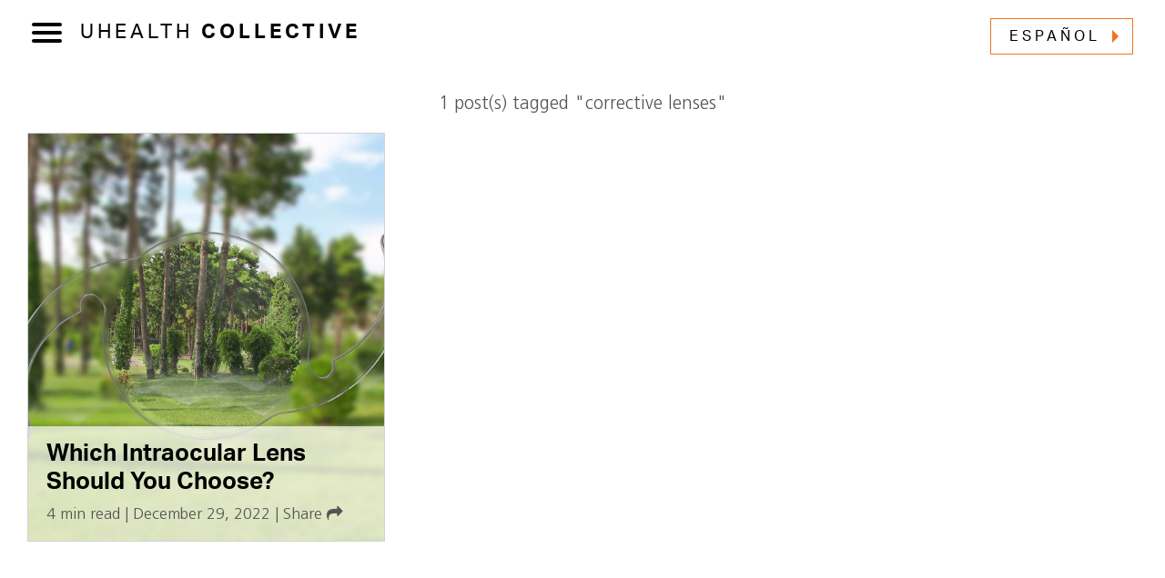

--- FILE ---
content_type: text/html; charset=UTF-8
request_url: https://news.umiamihealth.org/en/tag/corrective-lenses/
body_size: 10680
content:
<!DOCTYPE html>
<html lang="en-US">
  <head>
    <title>corrective lenses Archives | UHealth Collective</title>
    <meta charset="UTF-8" />
    <meta http-equiv="X-UA-Compatible" content="IE=edge">
    <meta name="viewport" content="width=device-width, initial-scale=1.0">
    <link rel="pingback" href="https://news.umiamihealth.org/xmlrpc.php" />
    <link rel="stylesheet" href="https://cdn.jsdelivr.net/npm/bootstrap@4.6.0/dist/css/bootstrap.min.css" integrity="sha384-B0vP5xmATw1+K9KRQjQERJvTumQW0nPEzvF6L/Z6nronJ3oUOFUFpCjEUQouq2+l" crossorigin="anonymous">
    <link rel="stylesheet" href="https://news.umiamihealth.org/wp-content/themes/uhealth-collective/style.css?1722003978" type="text/css" media="screen,print" />
    <link href="https://unpkg.com/aos@2.3.1/dist/aos.css" rel="stylesheet">
    <link rel="stylesheet" href="https://cdnjs.cloudflare.com/ajax/libs/font-awesome/4.7.0/css/font-awesome.min.css" integrity="sha512-SfTiTlX6kk+qitfevl/7LibUOeJWlt9rbyDn92a1DqWOw9vWG2MFoays0sgObmWazO5BQPiFucnnEAjpAB+/Sw==" crossorigin="anonymous" referrerpolicy="no-referrer" />
    <script src="https://code.jquery.com/jquery-3.5.1.slim.min.js" integrity="sha384-DfXdz2htPH0lsSSs5nCTpuj/zy4C+OGpamoFVy38MVBnE+IbbVYUew+OrCXaRkfj" crossorigin="anonymous"></script>

<!-- Google Tag Manager -->
<script>(function(w,d,s,l,i){w[l]=w[l]||[];w[l].push({'gtm.start':
new Date().getTime(),event:'gtm.js'});var f=d.getElementsByTagName(s)[0],
j=d.createElement(s),dl=l!='dataLayer'?'&l='+l:'';j.async=true;j.src=
'https://www.googletagmanager.com/gtm.js?id='+i+dl;f.parentNode.insertBefore(j,f);
})(window,document,'script','dataLayer','GTM-TRVVZNS');</script>
<!-- End Google Tag Manager -->
	  
	  

	  
    <meta name='robots' content='noindex, follow' />
	<style>img:is([sizes="auto" i], [sizes^="auto," i]) { contain-intrinsic-size: 3000px 1500px }</style>
	
	<!-- This site is optimized with the Yoast SEO Premium plugin v26.7 (Yoast SEO v26.7) - https://yoast.com/wordpress/plugins/seo/ -->
	<meta property="og:locale" content="en_US" />
	<meta property="og:type" content="article" />
	<meta property="og:title" content="corrective lenses Archives" />
	<meta property="og:url" content="https://news.umiamihealth.org/en/tag/corrective-lenses/" />
	<meta property="og:site_name" content="UHealth Collective" />
	<meta property="og:image" content="https://news.umiamihealth.org/wp-content/uploads/2022/06/uhealthcollective-focus-2.jpg" />
	<meta property="og:image:width" content="1920" />
	<meta property="og:image:height" content="1100" />
	<meta property="og:image:type" content="image/jpeg" />
	<meta name="twitter:card" content="summary_large_image" />
	<meta name="twitter:site" content="@UMiamiHealth" />
	<script type="application/ld+json" class="yoast-schema-graph">{"@context":"https://schema.org","@graph":[{"@type":"CollectionPage","@id":"https://news.umiamihealth.org/en/tag/corrective-lenses/","url":"https://news.umiamihealth.org/en/tag/corrective-lenses/","name":"corrective lenses Archives | UHealth Collective","isPartOf":{"@id":"https://news.umiamihealth.org/en/#website"},"primaryImageOfPage":{"@id":"https://news.umiamihealth.org/en/tag/corrective-lenses/#primaryimage"},"image":{"@id":"https://news.umiamihealth.org/en/tag/corrective-lenses/#primaryimage"},"thumbnailUrl":"https://news.umiamihealth.org/wp-content/uploads/2022/12/GettyImages_intraocularlens_1800px_1367345473.jpg","breadcrumb":{"@id":"https://news.umiamihealth.org/en/tag/corrective-lenses/#breadcrumb"},"inLanguage":"en-US"},{"@type":"ImageObject","inLanguage":"en-US","@id":"https://news.umiamihealth.org/en/tag/corrective-lenses/#primaryimage","url":"https://news.umiamihealth.org/wp-content/uploads/2022/12/GettyImages_intraocularlens_1800px_1367345473.jpg","contentUrl":"https://news.umiamihealth.org/wp-content/uploads/2022/12/GettyImages_intraocularlens_1800px_1367345473.jpg","width":1800,"height":1200,"caption":"The clarifying view of an intraocular lens looking at an outdoor park."},{"@type":"BreadcrumbList","@id":"https://news.umiamihealth.org/en/tag/corrective-lenses/#breadcrumb","itemListElement":[{"@type":"ListItem","position":1,"name":"Home","item":"https://news.umiamihealth.org/en/"},{"@type":"ListItem","position":2,"name":"corrective lenses"}]},{"@type":"WebSite","@id":"https://news.umiamihealth.org/en/#website","url":"https://news.umiamihealth.org/en/","name":"UHealth Collective","description":"News About Health and Wellness, Powered by Research","publisher":{"@id":"https://news.umiamihealth.org/en/#organization"},"potentialAction":[{"@type":"SearchAction","target":{"@type":"EntryPoint","urlTemplate":"https://news.umiamihealth.org/en/?s={search_term_string}"},"query-input":{"@type":"PropertyValueSpecification","valueRequired":true,"valueName":"search_term_string"}}],"inLanguage":"en-US"},{"@type":"Organization","@id":"https://news.umiamihealth.org/en/#organization","name":"University of Miami Health System","alternateName":"UHealth","url":"https://news.umiamihealth.org/en/","logo":{"@type":"ImageObject","inLanguage":"en-US","@id":"https://news.umiamihealth.org/en/#/schema/logo/image/","url":"https://news.umiamihealth.org/wp-content/uploads/2022/07/Uhe-Informal_logo_3c_Full-Color-outline.svg","contentUrl":"https://news.umiamihealth.org/wp-content/uploads/2022/07/Uhe-Informal_logo_3c_Full-Color-outline.svg","width":1,"height":1,"caption":"University of Miami Health System"},"image":{"@id":"https://news.umiamihealth.org/en/#/schema/logo/image/"},"sameAs":["https://www.facebook.com/UMiamiHealth/","https://x.com/UMiamiHealth","https://umiamihealth.org/?utm_source=collective","https://www.instagram.com/umiamihealth/"]}]}</script>
	<!-- / Yoast SEO Premium plugin. -->


<link rel="alternate" type="application/rss+xml" title="UHealth Collective &raquo; corrective lenses Tag Feed" href="https://news.umiamihealth.org/en/tag/corrective-lenses/feed/" />
<link rel='stylesheet' id='wp-block-library-css' href='https://news.umiamihealth.org/wp-includes/css/dist/block-library/style.min.css?ver=6.8.3' type='text/css' media='all' />
<style id='classic-theme-styles-inline-css' type='text/css'>
/*! This file is auto-generated */
.wp-block-button__link{color:#fff;background-color:#32373c;border-radius:9999px;box-shadow:none;text-decoration:none;padding:calc(.667em + 2px) calc(1.333em + 2px);font-size:1.125em}.wp-block-file__button{background:#32373c;color:#fff;text-decoration:none}
</style>
<style id='global-styles-inline-css' type='text/css'>
:root{--wp--preset--aspect-ratio--square: 1;--wp--preset--aspect-ratio--4-3: 4/3;--wp--preset--aspect-ratio--3-4: 3/4;--wp--preset--aspect-ratio--3-2: 3/2;--wp--preset--aspect-ratio--2-3: 2/3;--wp--preset--aspect-ratio--16-9: 16/9;--wp--preset--aspect-ratio--9-16: 9/16;--wp--preset--color--black: #000000;--wp--preset--color--cyan-bluish-gray: #abb8c3;--wp--preset--color--white: #ffffff;--wp--preset--color--pale-pink: #f78da7;--wp--preset--color--vivid-red: #cf2e2e;--wp--preset--color--luminous-vivid-orange: #ff6900;--wp--preset--color--luminous-vivid-amber: #fcb900;--wp--preset--color--light-green-cyan: #7bdcb5;--wp--preset--color--vivid-green-cyan: #00d084;--wp--preset--color--pale-cyan-blue: #8ed1fc;--wp--preset--color--vivid-cyan-blue: #0693e3;--wp--preset--color--vivid-purple: #9b51e0;--wp--preset--gradient--vivid-cyan-blue-to-vivid-purple: linear-gradient(135deg,rgba(6,147,227,1) 0%,rgb(155,81,224) 100%);--wp--preset--gradient--light-green-cyan-to-vivid-green-cyan: linear-gradient(135deg,rgb(122,220,180) 0%,rgb(0,208,130) 100%);--wp--preset--gradient--luminous-vivid-amber-to-luminous-vivid-orange: linear-gradient(135deg,rgba(252,185,0,1) 0%,rgba(255,105,0,1) 100%);--wp--preset--gradient--luminous-vivid-orange-to-vivid-red: linear-gradient(135deg,rgba(255,105,0,1) 0%,rgb(207,46,46) 100%);--wp--preset--gradient--very-light-gray-to-cyan-bluish-gray: linear-gradient(135deg,rgb(238,238,238) 0%,rgb(169,184,195) 100%);--wp--preset--gradient--cool-to-warm-spectrum: linear-gradient(135deg,rgb(74,234,220) 0%,rgb(151,120,209) 20%,rgb(207,42,186) 40%,rgb(238,44,130) 60%,rgb(251,105,98) 80%,rgb(254,248,76) 100%);--wp--preset--gradient--blush-light-purple: linear-gradient(135deg,rgb(255,206,236) 0%,rgb(152,150,240) 100%);--wp--preset--gradient--blush-bordeaux: linear-gradient(135deg,rgb(254,205,165) 0%,rgb(254,45,45) 50%,rgb(107,0,62) 100%);--wp--preset--gradient--luminous-dusk: linear-gradient(135deg,rgb(255,203,112) 0%,rgb(199,81,192) 50%,rgb(65,88,208) 100%);--wp--preset--gradient--pale-ocean: linear-gradient(135deg,rgb(255,245,203) 0%,rgb(182,227,212) 50%,rgb(51,167,181) 100%);--wp--preset--gradient--electric-grass: linear-gradient(135deg,rgb(202,248,128) 0%,rgb(113,206,126) 100%);--wp--preset--gradient--midnight: linear-gradient(135deg,rgb(2,3,129) 0%,rgb(40,116,252) 100%);--wp--preset--font-size--small: 13px;--wp--preset--font-size--medium: 20px;--wp--preset--font-size--large: 36px;--wp--preset--font-size--x-large: 42px;--wp--preset--spacing--20: 0.44rem;--wp--preset--spacing--30: 0.67rem;--wp--preset--spacing--40: 1rem;--wp--preset--spacing--50: 1.5rem;--wp--preset--spacing--60: 2.25rem;--wp--preset--spacing--70: 3.38rem;--wp--preset--spacing--80: 5.06rem;--wp--preset--shadow--natural: 6px 6px 9px rgba(0, 0, 0, 0.2);--wp--preset--shadow--deep: 12px 12px 50px rgba(0, 0, 0, 0.4);--wp--preset--shadow--sharp: 6px 6px 0px rgba(0, 0, 0, 0.2);--wp--preset--shadow--outlined: 6px 6px 0px -3px rgba(255, 255, 255, 1), 6px 6px rgba(0, 0, 0, 1);--wp--preset--shadow--crisp: 6px 6px 0px rgba(0, 0, 0, 1);}:where(.is-layout-flex){gap: 0.5em;}:where(.is-layout-grid){gap: 0.5em;}body .is-layout-flex{display: flex;}.is-layout-flex{flex-wrap: wrap;align-items: center;}.is-layout-flex > :is(*, div){margin: 0;}body .is-layout-grid{display: grid;}.is-layout-grid > :is(*, div){margin: 0;}:where(.wp-block-columns.is-layout-flex){gap: 2em;}:where(.wp-block-columns.is-layout-grid){gap: 2em;}:where(.wp-block-post-template.is-layout-flex){gap: 1.25em;}:where(.wp-block-post-template.is-layout-grid){gap: 1.25em;}.has-black-color{color: var(--wp--preset--color--black) !important;}.has-cyan-bluish-gray-color{color: var(--wp--preset--color--cyan-bluish-gray) !important;}.has-white-color{color: var(--wp--preset--color--white) !important;}.has-pale-pink-color{color: var(--wp--preset--color--pale-pink) !important;}.has-vivid-red-color{color: var(--wp--preset--color--vivid-red) !important;}.has-luminous-vivid-orange-color{color: var(--wp--preset--color--luminous-vivid-orange) !important;}.has-luminous-vivid-amber-color{color: var(--wp--preset--color--luminous-vivid-amber) !important;}.has-light-green-cyan-color{color: var(--wp--preset--color--light-green-cyan) !important;}.has-vivid-green-cyan-color{color: var(--wp--preset--color--vivid-green-cyan) !important;}.has-pale-cyan-blue-color{color: var(--wp--preset--color--pale-cyan-blue) !important;}.has-vivid-cyan-blue-color{color: var(--wp--preset--color--vivid-cyan-blue) !important;}.has-vivid-purple-color{color: var(--wp--preset--color--vivid-purple) !important;}.has-black-background-color{background-color: var(--wp--preset--color--black) !important;}.has-cyan-bluish-gray-background-color{background-color: var(--wp--preset--color--cyan-bluish-gray) !important;}.has-white-background-color{background-color: var(--wp--preset--color--white) !important;}.has-pale-pink-background-color{background-color: var(--wp--preset--color--pale-pink) !important;}.has-vivid-red-background-color{background-color: var(--wp--preset--color--vivid-red) !important;}.has-luminous-vivid-orange-background-color{background-color: var(--wp--preset--color--luminous-vivid-orange) !important;}.has-luminous-vivid-amber-background-color{background-color: var(--wp--preset--color--luminous-vivid-amber) !important;}.has-light-green-cyan-background-color{background-color: var(--wp--preset--color--light-green-cyan) !important;}.has-vivid-green-cyan-background-color{background-color: var(--wp--preset--color--vivid-green-cyan) !important;}.has-pale-cyan-blue-background-color{background-color: var(--wp--preset--color--pale-cyan-blue) !important;}.has-vivid-cyan-blue-background-color{background-color: var(--wp--preset--color--vivid-cyan-blue) !important;}.has-vivid-purple-background-color{background-color: var(--wp--preset--color--vivid-purple) !important;}.has-black-border-color{border-color: var(--wp--preset--color--black) !important;}.has-cyan-bluish-gray-border-color{border-color: var(--wp--preset--color--cyan-bluish-gray) !important;}.has-white-border-color{border-color: var(--wp--preset--color--white) !important;}.has-pale-pink-border-color{border-color: var(--wp--preset--color--pale-pink) !important;}.has-vivid-red-border-color{border-color: var(--wp--preset--color--vivid-red) !important;}.has-luminous-vivid-orange-border-color{border-color: var(--wp--preset--color--luminous-vivid-orange) !important;}.has-luminous-vivid-amber-border-color{border-color: var(--wp--preset--color--luminous-vivid-amber) !important;}.has-light-green-cyan-border-color{border-color: var(--wp--preset--color--light-green-cyan) !important;}.has-vivid-green-cyan-border-color{border-color: var(--wp--preset--color--vivid-green-cyan) !important;}.has-pale-cyan-blue-border-color{border-color: var(--wp--preset--color--pale-cyan-blue) !important;}.has-vivid-cyan-blue-border-color{border-color: var(--wp--preset--color--vivid-cyan-blue) !important;}.has-vivid-purple-border-color{border-color: var(--wp--preset--color--vivid-purple) !important;}.has-vivid-cyan-blue-to-vivid-purple-gradient-background{background: var(--wp--preset--gradient--vivid-cyan-blue-to-vivid-purple) !important;}.has-light-green-cyan-to-vivid-green-cyan-gradient-background{background: var(--wp--preset--gradient--light-green-cyan-to-vivid-green-cyan) !important;}.has-luminous-vivid-amber-to-luminous-vivid-orange-gradient-background{background: var(--wp--preset--gradient--luminous-vivid-amber-to-luminous-vivid-orange) !important;}.has-luminous-vivid-orange-to-vivid-red-gradient-background{background: var(--wp--preset--gradient--luminous-vivid-orange-to-vivid-red) !important;}.has-very-light-gray-to-cyan-bluish-gray-gradient-background{background: var(--wp--preset--gradient--very-light-gray-to-cyan-bluish-gray) !important;}.has-cool-to-warm-spectrum-gradient-background{background: var(--wp--preset--gradient--cool-to-warm-spectrum) !important;}.has-blush-light-purple-gradient-background{background: var(--wp--preset--gradient--blush-light-purple) !important;}.has-blush-bordeaux-gradient-background{background: var(--wp--preset--gradient--blush-bordeaux) !important;}.has-luminous-dusk-gradient-background{background: var(--wp--preset--gradient--luminous-dusk) !important;}.has-pale-ocean-gradient-background{background: var(--wp--preset--gradient--pale-ocean) !important;}.has-electric-grass-gradient-background{background: var(--wp--preset--gradient--electric-grass) !important;}.has-midnight-gradient-background{background: var(--wp--preset--gradient--midnight) !important;}.has-small-font-size{font-size: var(--wp--preset--font-size--small) !important;}.has-medium-font-size{font-size: var(--wp--preset--font-size--medium) !important;}.has-large-font-size{font-size: var(--wp--preset--font-size--large) !important;}.has-x-large-font-size{font-size: var(--wp--preset--font-size--x-large) !important;}
:where(.wp-block-post-template.is-layout-flex){gap: 1.25em;}:where(.wp-block-post-template.is-layout-grid){gap: 1.25em;}
:where(.wp-block-columns.is-layout-flex){gap: 2em;}:where(.wp-block-columns.is-layout-grid){gap: 2em;}
:root :where(.wp-block-pullquote){font-size: 1.5em;line-height: 1.6;}
</style>
<script type="text/javascript" src="https://news.umiamihealth.org/wp-includes/js/jquery/jquery.min.js?ver=3.7.1" id="jquery-core-js"></script>
<script type="text/javascript" src="https://news.umiamihealth.org/wp-includes/js/jquery/jquery-migrate.min.js?ver=3.4.1" id="jquery-migrate-js"></script>
<script type="text/javascript" id="loadmore-js-extra">
/* <![CDATA[ */
var loadmore_params = {"ajaxurl":"https:\/\/news.umiamihealth.org\/wp-admin\/admin-ajax.php","posts":"{\"tag\":\"corrective-lenses\",\"lang\":\"en\",\"error\":\"\",\"m\":\"\",\"p\":0,\"post_parent\":\"\",\"subpost\":\"\",\"subpost_id\":\"\",\"attachment\":\"\",\"attachment_id\":0,\"name\":\"\",\"pagename\":\"\",\"page_id\":0,\"second\":\"\",\"minute\":\"\",\"hour\":\"\",\"day\":0,\"monthnum\":0,\"year\":0,\"w\":0,\"category_name\":\"\",\"cat\":\"\",\"tag_id\":13001,\"author\":\"\",\"author_name\":\"\",\"feed\":\"\",\"tb\":\"\",\"paged\":0,\"meta_key\":\"\",\"meta_value\":\"\",\"preview\":\"\",\"s\":\"\",\"sentence\":\"\",\"title\":\"\",\"fields\":\"all\",\"menu_order\":\"\",\"embed\":\"\",\"category__in\":[],\"category__not_in\":[],\"category__and\":[],\"post__in\":[],\"post__not_in\":[],\"post_name__in\":[],\"tag__in\":[],\"tag__not_in\":[],\"tag__and\":[],\"tag_slug__in\":[\"corrective-lenses\"],\"tag_slug__and\":[],\"post_parent__in\":[],\"post_parent__not_in\":[],\"author__in\":[],\"author__not_in\":[],\"search_columns\":[],\"ignore_sticky_posts\":false,\"suppress_filters\":false,\"cache_results\":true,\"update_post_term_cache\":true,\"update_menu_item_cache\":false,\"lazy_load_term_meta\":true,\"update_post_meta_cache\":true,\"post_type\":\"\",\"posts_per_page\":12,\"nopaging\":false,\"comments_per_page\":\"50\",\"no_found_rows\":false,\"taxonomy\":\"language\",\"term\":\"en\",\"order\":\"DESC\"}","current_page":"1","max_page":"1"};
/* ]]> */
</script>
<script type="text/javascript" src="https://news.umiamihealth.org/wp-content/themes/uhealth-collective/js/loadmore.js?ver=1.4" id="loadmore-js"></script>
<link rel="https://api.w.org/" href="https://news.umiamihealth.org/wp-json/" /><link rel="alternate" title="JSON" type="application/json" href="https://news.umiamihealth.org/wp-json/wp/v2/tags/13001" /><link rel="EditURI" type="application/rsd+xml" title="RSD" href="https://news.umiamihealth.org/xmlrpc.php?rsd" />
<script language="javascript" type="text/javascript">
			 var style = document.createElement("style");
			 style.type = "text/css";
			 style.id = "antiClickjack";
			 if ("cssText" in style){
			   style.cssText = "body{display:none !important;}";
			 }else{
			   style.innerHTML = "body{display:none !important;}";
			}
			document.getElementsByTagName("head")[0].appendChild(style);

			if (top.document.domain === document.domain) {
			 var antiClickjack = document.getElementById("antiClickjack");
			 antiClickjack.parentNode.removeChild(antiClickjack);
			} else {
			 top.location = self.location;
			}
		  </script><link rel="icon" href="https://news.umiamihealth.org/wp-content/uploads/2022/02/cropped-the-U-icon-32x32.png" sizes="32x32" />
<link rel="icon" href="https://news.umiamihealth.org/wp-content/uploads/2022/02/cropped-the-U-icon-192x192.png" sizes="192x192" />
<link rel="apple-touch-icon" href="https://news.umiamihealth.org/wp-content/uploads/2022/02/cropped-the-U-icon-180x180.png" />
<meta name="msapplication-TileImage" content="https://news.umiamihealth.org/wp-content/uploads/2022/02/cropped-the-U-icon-270x270.png" />
  </head>

    <body class="archive tag tag-corrective-lenses tag-13001 wp-custom-logo wp-theme-uhealth-collective which-intraocular-lens-should-you-choose lang-en">
<!-- Google Tag Manager (noscript) -->
<noscript><iframe src="https://www.googletagmanager.com/ns.html?id=GTM-TRVVZNS"
height="0" width="0" style="display:none;visibility:hidden"></iframe></noscript>
<!-- End Google Tag Manager (noscript) -->
	  
    <div class="print-only d-none text-center">
      <div id="the-u"><img border="0" src="https://news.umiamihealth.org/wp-content/themes/uhealth-collective/img/logos/uhealth-stacked-color.svg" class="img-fluid" alt="The U"/></div>
    </div>

    <header>
      <div class="container-fluid">
        <div class="row">
          <div class="col-sm-6">
            <div id="nav-toggle">
              <input type="checkbox" />
              <span></span>
              <span></span>
              <span></span>
            </div>
            <div id="text-logo" class="text-white text-bold text-uppercase"><a href="https://news.umiamihealth.org"><div class="logo--inner">

                              <span class="text-regular">UHealth</span> Collective
                            </div></a></div>
          </div>
          <div class="d-none d-sm-block col-5 col-sm-6 text-right">
            
                      
                                                                     <a href="https://news.umiamihealth.org/es/" class="btn btn-arrow">
                      Español                      </a>
                                          </div>
        </div>
      </div>
    </header>

    <div id="nav-overlay">
      <div class="container-fluid">
         <div class="row">
           <div class="col-12">

            <div class="d-block d-sm-none">
                          
                                                                         <a href="https://news.umiamihealth.org/es/" class="btn btn-arrow btn-block mb-20">
                      Español                      </a>
                                            </div>

            <div class="search-container">
              <form role="search" method="get" id="searchform" class="searchform" action="https://news.umiamihealth.org/en/">
				<div>
					<label class="screen-reader-text" for="s">Search for:</label>
					<input type="text" value="" name="s" id="s" />
					<input type="submit" id="searchsubmit" value="Search" />
				</div>
			</form>            </div>
            
             <div class="nav-grid">
                            <div class="nav-grid-item">
                <h3 class="category-name mt-40">Advancements</h3>
                <p><strong>Driving Discoveries</strong><br/>Experts in academic medical research, innovate and shape the future of health care.</p>
                <a href="https://news.umiamihealth.org/en/category/advancements/" class="btn">View <span class="text-bold">All</span></a>
              </div>
                            <div class="nav-grid-item">
                <h3 class="category-name mt-40">Balance</h3>
                <p><strong>Mindfulness</strong><br/>Emotional health is as important as physical health. Learn how to stay balanced mentally and thrive.</p>
                <a href="https://news.umiamihealth.org/en/category/balance/" class="btn">View <span class="text-bold">All</span></a>
              </div>
                            <div class="nav-grid-item">
                <h3 class="category-name mt-40">Focus</h3>
                <p><strong>Specialized Care</strong><br/>Whether you are managing diabetes, hypertension, or cancer, find the best information for your unique health concern.</p>
                <a href="https://news.umiamihealth.org/en/category/focus/" class="btn">View <span class="text-bold">All</span></a>
              </div>
                            <div class="nav-grid-item">
                <h3 class="category-name mt-40">Journeys</h3>
                <p><strong>Your Best Life</strong><br/>From improving prenatal health, to navigating the aging process, read health news that evolves as you do.</p>
                <a href="https://news.umiamihealth.org/en/category/journeys/" class="btn">View <span class="text-bold">All</span></a>
              </div>
                            <div class="nav-grid-item">
                <h3 class="category-name mt-40">Movement</h3>
                <p><strong>Healthy Living</strong><br/>Explore the science of sports, fitness, recovery, and the inner workings of motion.</p>
                <a href="https://news.umiamihealth.org/en/category/movement/" class="btn">View <span class="text-bold">All</span></a>
              </div>
                            <div class="nav-grid-item">
                <h3 class="category-name mt-40">Vibrance</h3>
                <p><strong>Health & Fitness</strong><br/>Everyday decisions, like what to eat, when to go to bed, and everything in between that impacts your health and wellbeing.</p>
                <a href="https://news.umiamihealth.org/en/category/vibrance/" class="btn">View <span class="text-bold">All</span></a>
              </div>
                            <div class="nav-grid-item">
                <h3 class="category-name mt-40">Wisdom</h3>
                <p><strong>Expert Voices</strong><br/>From clinical trials to insights direct from physician-scientists, stay on top of the knowledge that heals.</p>
                <a href="https://news.umiamihealth.org/en/category/wisdom/" class="btn">View <span class="text-bold">All</span></a>
              </div>
                   
             </div>
           </div>
         </div>
       </div> 
               
    </div>
<section class="post-content">
	<div class="container">
		<div class="row">
			<div class="col-md-12">
				<div class="search-results">
											<p class="lead text-center">1  post(s) tagged "corrective lenses"</p>
						<div class="search-results-grid">
									        			        <div class="story" data-aos="fade-up" data-aos-delay="250" data-aos-duration="800">
								<div class="story-image" style="background: url(https://news.umiamihealth.org/wp-content/uploads/2022/12/GettyImages_intraocularlens_1800px_1367345473.jpg) center center; background-size: cover;"></div>
								<div class="story-overlay">
									<div class="story--title"><h3><a href="https://news.umiamihealth.org/en/which-intraocular-lens-should-you-choose/">Which Intraocular Lens Should You Choose?</a></h3></div>
									<div class="story--details">
										<span>4 min read</span> | <span>December 29, 2022</span> | 																<span class="share">
							<div id="postshare-8161" class="social-tooltip tooltip bs-tooltip-right" role="tooltip">
							  <div class="arrow"></div>
							  <div class="tooltip-inner">
							    <a href="https://facebook.com/sharer.php?u=https://news.umiamihealth.org/en/which-intraocular-lens-should-you-choose/" class="social-share facebook" title="Share on Facebook"><i class="fa fa-facebook"></i></a>
							    <a href="https://twitter.com/intent/tweet?text=Which Intraocular Lens Should You Choose?&url=https://news.umiamihealth.org/en/which-intraocular-lens-should-you-choose/" class="social-share twitter" alt="Share on Twitter"><i class="fa fa-twitter"></i></a>
							    <a href="https://pinterest.com/pin/create/button/?url=https://news.umiamihealth.org/en/which-intraocular-lens-should-you-choose/&media=&description=Which Intraocular Lens Should You Choose?" class="social-share pinterest"><i class="fa fa-pinterest"></i></a>
							    <a href="" class="email-share mail" data-title="Which Intraocular Lens Should You Choose?" data-url="https://news.umiamihealth.org/en/which-intraocular-lens-should-you-choose/"><i class="fa fa-envelope"></i></a>
							    							  </div>
							</div>
							<a href="#" class="share-link" rel="postshare-8161">Share <i class="fa fa-share" aria-hidden="true"></i></a>
						</span>									</div>
								</div>
							</div>
			      			     </div>
     				<div class="row">
							<div class="col-12 text-center mt-40">
															</div>
						</div>	
		    				</div>

			</div>
		</div>
	</div>
</section>

	<footer>
		<div class="container-fluid p-relative">
			<div class="connector"></div>

			<div class="row">
				<div class="col-sm-2"><h2>Subscribe for updates</h2></div>
				<div class="col-sm-6">
					<p><strong>Stay Informed!</strong> Sign up for our monthly newsletter. Please note that the newsletter is delivered in English.</p>
					
					<style type="text/css">
					.elq-form .elq-required{
						color:red!important;
						display:inline;
						float:none;
						font-weight:700;
						margin:0;
						padding:0}
					.elq-form #elq-FormLastRow{
						position:absolute;
						left:-80%;
						top:-80%}
					.elq-form .elq-label{
						display:inline-block;
						max-width:100%;
						font-weight:400;
						box-sizing:border-box;
						margin-bottom:0}
					.elq-form .elq-label-top{
						padding-bottom:3px}
					.elq-form .elq-item-label{
						max-width:100%;
						font-weight:400;
						box-sizing:border-box}
					.elq-form .list-order{
						margin-left:0;
						white-space:nowrap;
						overflow:hidden;
						text-overflow:ellipsis}
					.elq-form .one-column{
						width:100%;
						clear:both}
					.elq-form .two-column{
						float:left;
						width:38%}
					.elq-form .three-column{
						float:left;
						width:30%}
					.elq-form .elq-item-textarea{
						resize:vertical;
						min-height:48px;
						max-height:360px;
						box-sizing:border-box}
					.elq-form .elq-item-input,.elq-form .elq-item-select,.elq-form .elq-item-textarea{
						font-family:inherit;
						font-size:inherit;
						line-height:inherit;
						color:inherit;
						font:inherit;
						margin:0}
					.elq-form .elq-item-select{
						text-transform:none}
					.elq-form .row.single-checkbox-row{
						margin-left:0}
					.elq-form .elq-field-style{
						padding-bottom:10px}
					.elq-form .elq-field-style input[type=submit]{
						-webkit-appearance:button}
					@-webkit-keyframes spin{
						0%{
						-webkit-transform:rotate(0deg)}
						to{
						-webkit-transform:rotate(1turn)}
					}
					@keyframes spin{
						0%{
						transform:rotate(0deg)}
						to{
						transform:rotate(1turn)}
					}
					.elq-form .loader{
						vertical-align:middle;
						display:inline-block;
						margin-left:10px;
						border:3px solid #f3f3f3;
						border-radius:50%;
						border-top:3px solid #3498db;
						width:20px;
						height:20px;
						-webkit-animation:spin 2s linear infinite;
						animation:spin 2s linear infinite}
					.elq-form input[type=checkbox],.elq-form input[type=radio]{
						margin:0}
					.elq-form .list-order input[type=radio]{
						margin-left:1px}
					.elq-form *,.elq-form :after,.elq-form :before{
						box-sizing:border-box}
					.elq-form html{
						font-size:10px;
						-webkit-tap-highlight-color:transparent}
					.elq-form body{
						font-family:Helvetica Neue,Helvetica,Arial,sans-serif;
						font-size:14px;
						line-height:1.42857;
						color:#333;
						background-color:#fff}
					.elq-form button,.elq-form input,.elq-form select,.elq-form textarea{
						font-family:inherit;
						font-size:inherit;
						line-height:inherit}
					.elq-form a{
						color:#337ab7;
						text-decoration:none}
					.elq-form a:focus,.elq-form a:hover{
						color:#23527c;
						text-decoration:underline}
					.elq-form a:focus{
						outline:5px auto -webkit-focus-ring-color;
						outline-offset:-2px}
					.elq-form figure{
						margin:0}
					.elq-form img{
						vertical-align:middle}
					.elq-form .img-responsive{
						display:block;
						max-width:100%;
						height:auto}
					.elq-form .img-rounded{
						border-radius:6px}
					.elq-form .img-thumbnail{
						padding:4px;
						line-height:1.42857;
						background-color:#fff;
						border:1px solid #ddd;
						border-radius:4px;
						transition:all .2s ease-in-out;
						display:inline-block;
						max-width:100%;
						height:auto}
					.elq-form .img-circle{
						border-radius:50%}
					.elq-form hr{
						margin-top:20px;
						margin-bottom:20px;
						border:0;
						border-top:1px solid #eee}
					.elq-form .sr-only{
						position:absolute;
						width:1px;
						height:1px;
						padding:0;
						margin:-1px;
						overflow:hidden;
						clip:rect(0,0,0,0);
						border:0}
					.elq-form .sr-only-focusable:active,.elq-form .sr-only-focusable:focus{
						position:static;
						width:auto;
						height:auto;
						margin:0;
						overflow:visible;
						clip:auto}
					.elq-form [role=button]{
						cursor:pointer}
					.LV_invalid_field,input.LV_invalid_field:active,input.LV_invalid_field:hover,textarea.LV_invalid_field:active,textarea.LV_invalid_field:hover{
						outline:1px solid #c00}
					.LV_validation_message{
						font-weight:700;
						margin:0 0 0 5px}
					.LV_valid{
						display:none}
					.LV_invalid{
						color:#c00;
						font-size:10px}
					.submit-button-style{
						padding:7px 20px;
						border:1px solid #979797;
						border-radius:3px;
						background-color:#fff;
						color:#4a4a4a;
						cursor:pointer}
					.checkbox-aligned{
						margin-left:5px;
						display:inline}
					.form-element-layout{
						padding:5px 10px}
					.form-element-instruction{
						font-size:10px}
					.form-element-form-text{
						margin:0}
					.form-field-visible-xs-block{
						display:none}
					.elq-form-design-field .list-order input[type=radio]{
						margin-left:1px}
					@media (max-width:767px){
						.form-field-visible-xs-block{
						display:block}
					}
					.form-field-hidden-xs{
						display:block}
					@media (max-width:767px){
						.form-field-hidden-xs{
						display:none}
					}
					.custom-overlay{
						margin-left:2px;
						background:#fff;
						box-shadow:0 0 4px 0 #777;
						border-radius:2px;
						max-width:256px}
					</style>
					<form method="post" name="collective2-1720625203206" action="https://s1927698507.t.eloqua.com/e/f2" onsubmit="return handleFormSubmit(this)" id="form125" class="elq-form">
					<input value="collective2-1720625203206" type="hidden" name="elqFormName">
					<input value="1927698507" type="hidden" name="elqSiteId">
					<input name="elqCampaignId" type="hidden">
					<div class="input-group">
						<input type="text" class="elq-item-input form-control" name="emailAddress" id="fe2737" value="" placeholder="YOUR E-MAIL ADDRESS">
						<span class="ml-10 input-group-btn">
							<input type="Submit" class="btn" value="Subscribe" id="fe2738">
						</span>
					</div>
					</form>
					<script type="text/javascript" src="https://img04.en25.com/i/livevalidation_standalone.compressed.js">
					</script>
					<script>function handleFormSubmit(ele) {
						var submitButton = ele.querySelector('input[type=submit]');
						var spinner = document.createElement('span');
						spinner.setAttribute('class', 'loader');
						submitButton.setAttribute('disabled', true);
						submitButton.style.cursor = 'wait';
						submitButton.parentNode.appendChild(spinner);
						return true;
					}
					function resetSubmitButton(e){
						var submitButtons = e.target.form.getElementsByClassName('submit-button');
						for(var i=0;i<submitButtons.length;i++){
						submitButtons[i].disabled = false;
						}
					}
					function addChangeHandler(elements){
						for(var i=0; i<elements.length; i++){
						elements[i].addEventListener('change', resetSubmitButton);
						}
					}
					var form = document.getElementById('form125');
					addChangeHandler(form.getElementsByTagName('input'));
					addChangeHandler(form.getElementsByTagName('select'));
					addChangeHandler(form.getElementsByTagName('textarea'));
					var nodes = document.querySelectorAll('#form125 input[data-subscription]');
					if (nodes) {
						for (var i = 0, len = nodes.length; i < len; i++) {
						var status = nodes[i].dataset ? nodes[i].dataset.subscription : nodes[i].getAttribute('data-subscription');
						if(status ==='true') {
							nodes[i].checked = true;
						}
						}
					};
					var nodes = document.querySelectorAll('#form125 select[data-value]');
					if (nodes) {
						for (var i = 0; i < nodes.length; i++) {
						var node = nodes[i];
						var selectedValue = node.dataset ? node.dataset.value : node.getAttribute('data-value');
						if (selectedValue) {
							for (var j = 0; j < node.options.length; j++) {
							if(node.options[j].value === selectedValue) {
								node.options[j].selected = 'selected';
								break;
							}
							}
						}
						}
					}
					this.getParentElement = function(list) {
						return list[list.length-1].parentElement};
					var dom0 = document.querySelector('#form125 #fe2737');
					var fe2737 = new LiveValidation(dom0, {
						validMessage: "", onlyOnBlur: false, wait: 300, isPhoneField: false}
													);
					fe2737.add(Validate.Format, {
						pattern: /(^[A-Z0-9!#\$%&'\*\+\-\/=\?\^_`\{\|\}~][A-Z0-9!#\$%&'\*\+\-\/=\?\^_`\{\|\}~\.]{0,62}@(([A-Z0-9](?:[A-Z0-9\-]{0,61}[A-Z0-9])?)(\.[A-Z0-9](?:[A-Z0-9\-]{0,61}[A-Z0-9])?)+)$)/i, failureMessage: "A valid email address is required"}
								);
					fe2737.add(Validate.Format, {
						pattern: /\.\.|\.@/i, failureMessage: "A valid email address is required", negate: "true"}
								);
					fe2737.add(Validate.Custom, {
						against: function(value) {
						return !value.match(/(telnet|ftp|https?):\/\/(?:[a-z0-9][a-z0-9-]{0,61}[a-z0-9]\.|[a-z0-9]\.)+[a-z]{2,63}/i);
						}
						, failureMessage: "Value must not contain any URL's"}
								);
					fe2737.add(Validate.Custom, {
						against: function(value) {
						return !value.match(/(<([^>]+)>)/ig);
						}
						, failureMessage: "Value must not contain any HTML"}
								);
					fe2737.add(Validate.Presence, {
						failureMessage:"This field is required"}
								);
					</script>

				</div>
			</div>

			<div class="row mt-30 mb-30">
				<div class="col-sm-2 col-4"><a href="https://umiamihealth.org" target="_blank"><img border="0" src="https://news.umiamihealth.org/wp-content/themes/uhealth-collective/img/logos/uhealth.svg" class="img-fluid logo" alt="University of Miami Health System"/></a></div>
				<!-- <div class="col-sm-2 col-4"><a href="https://sylvester.org" target="_blank"><img border="0" src="https://news.umiamihealth.org/wp-content/themes/uhealth-collective/img/logos/sylvester.svg" class="img-fluid logo" alt="Sylvester Comprehensive Cancer Center"/></a></div>
				<div class="col-sm-2 col-4"><a href="https://umiamihealth.org/bascom-palmer-eye-institute" target="_blank"><img border="0" src="https://news.umiamihealth.org/wp-content/themes/uhealth-collective/img/logos/bascom.svg" class="img-fluid logo" alt="Bascom Palmer Eye Institute"/></a></div> -->
				<div class="col-sm-8 footer-nav">
					<ul class="two-col no-bullets">
						<li id="menu-item-12202" class="menu-item menu-item-type-custom menu-item-object-custom menu-item-12202"><a href="https://doctors.umiamihealth.org">Find a Doctor</a></li>
<li id="menu-item-12203" class="menu-item menu-item-type-custom menu-item-object-custom menu-item-12203"><a href="https://umiamihealth.org/clinical-trials">Clinical Trials</a></li>
<li id="menu-item-12206" class="menu-item menu-item-type-custom menu-item-object-custom menu-item-12206"><a href="https://umiamihealth.org/locations">Locations</a></li>
<li id="menu-item-12204" class="menu-item menu-item-type-custom menu-item-object-custom menu-item-12204"><a href="https://umiamihealth.org/about/why-choose-uhealth">About UHealth</a></li>
<li id="menu-item-12205" class="menu-item menu-item-type-custom menu-item-object-custom menu-item-12205"><a href="https://newsroom.umiamihealth.org/">For Media</a></li>
				</div>
								<div class="col-sm-2 text-center">
					<div class="mb-10">@UMiamiHealth</div>
										<a href="https://www.facebook.com/UMiamiHealth/"><img border="0" src="https://news.umiamihealth.org/wp-content/themes/uhealth-collective/img/icons/fb.svg" class="img-fluid icon-social" alt="Facebook"/></a> 
															<a href="https://twitter.com/UMiamiHealth"><img border="0" src="https://news.umiamihealth.org/wp-content/themes/uhealth-collective/img/icons/twt.svg" class="img-fluid icon-social" alt="Twitter"/></a> 
															<a href="https://www.instagram.com/umiamihealth/"><img border="0" src="https://news.umiamihealth.org/wp-content/themes/uhealth-collective/img/icons/ig.svg" class="img-fluid icon-social" alt="Instagram"/></a>
										 
					<a href="https://www.youtube.com/user/UHealthTV"><img border="0" src="https://news.umiamihealth.org/wp-content/themes/uhealth-collective/img/icons/yt.svg" class="img-fluid icon-social" alt="YouTube"/></a> 
									</div>
			</div>
		</div>

	</footer>

	<div class="subfooter">
		<div class="container-fluid">
			<div class="row">
				<div class="col-sm-12">
					<ul class="copyright-items no-bullets">
						<li>Copyright &copy; 2026 University of Miami Health System</li>
						<li><a href="https://umiamihealth.org/website/medical-disclaimer" target="_blank">Medical Disclaimer</a></li>
						<li><a href="https://umiamihealth.org/website/terms-of-use" target="_blank">Terms of Use</a></li>
						<li><a href="https://umiamihealth.org/website/privacy-statement" target="_blank">Privacy Statement</a></li>
					</ul>
				</div>	
			</div>
		</div>
	</div>



	<div class="print-only d-none text-center print-sep">
				<p>This article was printed from <strong>The UHealth Collective</strong><br/>
			at the following URL: https://news.umiamihealth.org/en/which-intraocular-lens-should-you-choose/</p>
		<p>Copyright &copy; 2026 University of Miami Health System</p>
			</div>

  <script type="speculationrules">
{"prefetch":[{"source":"document","where":{"and":[{"href_matches":"\/*"},{"not":{"href_matches":["\/wp-*.php","\/wp-admin\/*","\/wp-content\/uploads\/*","\/wp-content\/*","\/wp-content\/plugins\/*","\/wp-content\/themes\/uhealth-collective\/*","\/*\\?(.+)"]}},{"not":{"selector_matches":"a[rel~=\"nofollow\"]"}},{"not":{"selector_matches":".no-prefetch, .no-prefetch a"}}]},"eagerness":"conservative"}]}
</script>
<script type="text/javascript" id="pll_cookie_script-js-after">
/* <![CDATA[ */
(function() {
				var expirationDate = new Date();
				expirationDate.setTime( expirationDate.getTime() + 31536000 * 1000 );
				document.cookie = "pll_language=en; expires=" + expirationDate.toUTCString() + "; path=/; secure; SameSite=Lax";
			}());
/* ]]> */
</script>

  <script type="text/javascript">
		var url = "https://news.umiamihealth.org";
		var template_directory = "https://news.umiamihealth.org/wp-content/themes/uhealth-collective";
  </script>

	<!-- <script src="https://code.jquery.com/ui/1.12.1/jquery-ui.js"></script> -->
	<script src="https://cdn.jsdelivr.net/npm/bootstrap@4.6.0/dist/js/bootstrap.bundle.min.js" integrity="sha384-Piv4xVNRyMGpqkS2by6br4gNJ7DXjqk09RmUpJ8jgGtD7zP9yug3goQfGII0yAns" crossorigin="anonymous"></script>
	<script src="https://unpkg.com/aos@2.3.1/dist/aos.js"></script>
	<script src="https://cdnjs.cloudflare.com/ajax/libs/OwlCarousel2/2.3.4/owl.carousel.min.js" integrity="sha512-bPs7Ae6pVvhOSiIcyUClR7/q2OAsRiovw4vAkX+zJbw3ShAeeqezq50RIIcIURq7Oa20rW2n2q+fyXBNcU9lrw==" crossorigin="anonymous"></script>
	<script src="https://news.umiamihealth.org/wp-content/themes/uhealth-collective/app.js?1656343078"></script>

  </body>

  </html>

--- FILE ---
content_type: image/svg+xml
request_url: https://news.umiamihealth.org/wp-content/themes/uhealth-collective/img/icons/twt.svg
body_size: 54
content:
<svg xmlns="http://www.w3.org/2000/svg" viewBox="0 0 27.36 24.81"><defs><style>.cls-1{fill:#58595b;}</style></defs><path class="cls-1" d="M283.7,70.08a8.61,8.61,0,0,1-3.55,1.53,5.3,5.3,0,0,0-5.61-1.75c-3.65,1-4.41,5.53-4,7.35,0,0-6.33.11-11.51-6.46a6.81,6.81,0,0,0,1.83,8.36s-2.09-.15-2.55-.75c0,0-.2,4.94,4.54,6.17a5.77,5.77,0,0,1-2.59.25s1.23,4.09,5.24,4.2c0,0-3.65,3.38-8.36,2.64a14.37,14.37,0,0,0,11.74,2.47c.33-.08.65-.17,1-.27A17,17,0,0,0,280,84.72c.14-.29.27-.6.4-.91a19.18,19.18,0,0,0,1.39-8.08,11.4,11.4,0,0,0,2.79-3.16,10.94,10.94,0,0,1-3.09,1s2.09-1.9,2.26-3.46" transform="translate(-257.16 -69.65)"/></svg>

--- FILE ---
content_type: image/svg+xml
request_url: https://news.umiamihealth.org/wp-content/themes/uhealth-collective/img/icons/fb.svg
body_size: -49
content:
<svg xmlns="http://www.w3.org/2000/svg" viewBox="0 0 26.6 29.77"><defs><style>.cls-1{fill:#58595b;}</style></defs><path class="cls-1" d="M231.86,67.17H208.08a1.51,1.51,0,0,0-1.41,1.59V95.37A1.5,1.5,0,0,0,208.08,97h12.85V85.18h-3.56V81l3.56,0V77.19s-.21-5.36,3.66-5.36h4.71V76h-2.74s-1.4-.07-1.4,1.76V80.9l3.76,0-.55,4.31h-3.21V97h6.7a1.51,1.51,0,0,0,1.41-1.58V68.76a1.52,1.52,0,0,0-1.41-1.59" transform="translate(-206.67 -67.17)"/></svg>

--- FILE ---
content_type: image/svg+xml
request_url: https://news.umiamihealth.org/wp-content/themes/uhealth-collective/img/icons/ig.svg
body_size: 23
content:
<svg xmlns="http://www.w3.org/2000/svg" viewBox="0 0 26.81 30.01"><defs><style>.cls-1{fill:#58595b;}</style></defs><path class="cls-1" d="M319.67,70.83a.59.59,0,0,0-.55.61V96.68a.59.59,0,0,0,.55.61h22.54a.58.58,0,0,0,.55-.61V71.44a.58.58,0,0,0-.55-.61Zm22.54,28.24H319.67a2.28,2.28,0,0,1-2.14-2.39V71.44a2.27,2.27,0,0,1,2.14-2.38h22.54a2.27,2.27,0,0,1,2.14,2.38V96.68a2.28,2.28,0,0,1-2.14,2.39" transform="translate(-317.53 -69.06)"/><path class="cls-1" d="M330.94,77.86c-3.05,0-5.54,2.78-5.54,6.2s2.49,6.2,5.54,6.2,5.54-2.78,5.54-6.2-2.49-6.2-5.54-6.2m0,14.17c-3.93,0-7.12-3.57-7.12-8s3.19-8,7.12-8,7.12,3.58,7.12,8-3.19,8-7.12,8" transform="translate(-317.53 -69.06)"/></svg>

--- FILE ---
content_type: image/svg+xml
request_url: https://news.umiamihealth.org/wp-content/themes/uhealth-collective/img/logos/uhealth-stacked-color.svg
body_size: 408
content:
<?xml version="1.0" encoding="utf-8"?>
<!-- Generator: Adobe Illustrator 26.0.3, SVG Export Plug-In . SVG Version: 6.00 Build 0)  -->
<svg version="1.1" width="750" height="715" xmlns="http://www.w3.org/2000/svg" xmlns:xlink="http://www.w3.org/1999/xlink" x="0px" y="0px"
	 viewBox="0 0 750 715" style="enable-background:new 0 0 750 715;" xml:space="preserve">
<style type="text/css">
	.st0{fill:#005030;}
	.st1{fill:#005030;}
	.st2{fill:#F47321;}
</style>
<g id="UHe_Logo">
	<g>
		<path fill="#ffffff" d="M481,140.8l0.4,198.1c0,12.7,0,51.2-97.2,51.4h-9.1H366c-97.2-0.2-97.2-38.8-97.2-51.4l0.4-198.1H135.1
			l0.1,227.7c0,63,176.6,67.9,230.7,67.9h8.2h1.8h8.2c54.1,0,230.7-4.9,230.7-67.9l0.1-227.7H481z"/>
		<path class="st1" d="M491.3,338.9V150.5h113.7c0,0-0.1,210.6-0.1,218.2c0,41.4-113.5,57.9-220.8,57.9c0-5.2,0-18,0-26.3
			C437.8,400.3,491.3,388.9,491.3,338.9z"/>
		<path class="st2" d="M258.7,338.9V150.5H145c0,0,0.1,210.6,0.1,218.2c0,41.4,113.5,57.9,220.8,57.9c0-5.2,0-18,0-26.3
			C312.2,400.3,258.7,388.9,258.7,338.9z"/>
	</g>
	<g>
		<path class="st0" d="M165.1,508.9h34.6v-39.6H220v99.7h-20.3V526h-34.6v43.1h-20.3v-99.7h20.3V508.9z"/>
		<path class="st0" d="M298.7,469.4v17.2h-42v22.4h37.6V526h-37.6v26h42v17.1h-62.1v-99.7L298.7,469.4L298.7,469.4z"/>
		<path class="st0" d="M299,569.1l34.7-99.7H353l34.7,99.7h-21.6l-6.1-19h-33.4l-6.1,19H299z M332,533.1h22.6l-11.3-35.2L332,533.1z
			"/>
		<path class="st0" d="M414.5,552.1h42v17.1h-62.1v-99.7h20.3L414.5,552.1L414.5,552.1z"/>
		<path class="st0" d="M522.7,469.4v17.2h-27.5v82.5H475v-82.5h-27.5v-17.2H522.7z"/>
		<path class="st0" d="M550.9,508.9h34.6v-39.6h20.3v99.7h-20.3V526h-34.6v43.1h-20.3v-99.7h20.3V508.9z"/>
	</g>
</g>
</svg>
